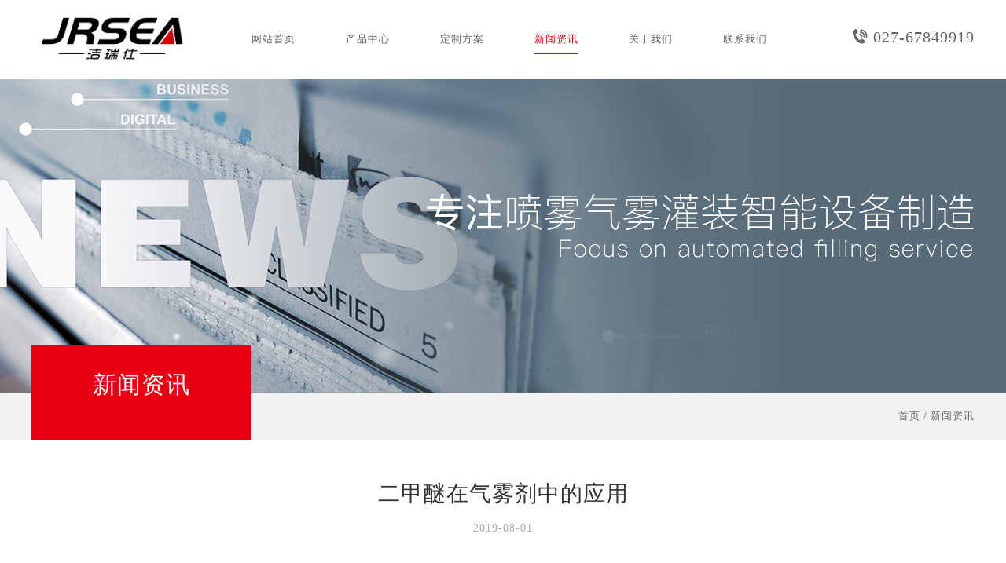

--- FILE ---
content_type: text/html; charset=utf-8
request_url: http://www.jrsea.net/show/630.html
body_size: 4339
content:
<!DOCTYPE html>
<html>
<head>
<meta charset="UTF-8">
<title>二甲醚在气雾剂中的应用-武汉洁瑞仕 </title>
<meta name="keywords" content="气雾剂灌装机,二元包装气雾剂灌装机,喷雾剂灌装机" />
<meta name="description" content="新闻资讯,介绍新的企业动态,气雾剂行业新闻,常见问答、气雾剂设备用途,分类,保养等等！,武汉洁瑞仕机电有限公司是一家专业从事气雾剂灌装机研发制造生产商,主营产品有气雾剂灌装机,二元包装气雾剂灌装机,喷雾剂灌装机,咨询热线:027-67849919" />
<link rel="stylesheet" type="text/css" href="/data/static/c609c1747111e609263a05d948acacc1.css?1609821107" />
<script language="javascript">var configs = {root:'',imgpath:'/static/images/default',static:'/static'}</script>
<script type="text/javascript" src="/data/static/1f92210541e67601cc0b97a880a6315c.js?1609821109"></script>
</head>
<body>
<div class="header z_header">
  <div class="w1200 clearfix">
    <div class="logo fl"><a href="http://www.jrsea.net"><img src="/static/images/default/logo.png" /></a></div>
    <div class="nav fl">
      <ul>
        <li><a href="http://www.jrsea.net">网站首页</a></li>
        <li><a href="/list_42.html" >产品中心</a>
                    <div class="nav_two">
            <ul>
              <li><a href="/list_33.html">全自动气雾剂灌装机</a></li><li><a href="/list_13.html">二元包装气雾剂灌装机</a></li><li><a href="/list_7.html">小型全自动气雾剂灌装机</a></li><li><a href="/article/lists/tid/60.html">试验型气雾剂灌装机</a></li><li><a href="/article/lists/tid/61.html">盖下冷媒灌装机</a></li><li><a href="/article/lists/tid/62.html">辅助设备</a></li><li><a href="/article/lists/tid/63.html">检测设备</a></li>            </ul>
          </div>        </li><li><a href="/list_49.html" >定制方案</a>
          <div class="nav_two nav_100">
            <dl>
              <dt><a href="/list_51.html" style="color:#666">工业建材产品方案定制</a></dt>
              <dd><a href="/show/562.html">除锈润滑剂灌装设备方案</a></dd><dd><a href="/show/561.html">脱模剂生产设备及灌装方案</a></dd><dd><a href="/show/557.html">发泡胶生产设备及灌装方案</a></dd><dd><a href="/show/524.html">自喷漆生产设备及灌装方案</a></dd>            </dl><dl>
              <dt><a href="/list_54.html" style="color:#666">汽车护理产品方案定制</a></dt>
              <dd><a href="/show/564.html">汽车空调制冷剂灌装设备</a></dd><dd><a href="/show/563.html">化油器清洗剂灌装设备方案</a></dd><dd><a href="/show/560.html">表板蜡生产设备及灌装方案</a></dd><dd><a href="/show/527.html">万能泡沫清洗剂灌装方案</a></dd>            </dl><dl>
              <dt><a href="/list_50.html" style="color:#666">家居护理产品方案定制</a></dt>
              <dd><a href="/show/735.html">光触媒生产设备及灌装方案</a></dd><dd><a href="/show/565.html">空气清新剂生产灌装设备</a></dd><dd><a href="/show/559.html">杀虫剂生产设备及灌装方案</a></dd><dd><a href="/show/502.html">空气罐头生产设备及方案</a></dd>            </dl><dl>
              <dt><a href="/list_52.html" style="color:#666">化妆品喷雾产品方案定制</a></dt>
              <dd><a href="/show/738.html">脱毛喷雾生产灌装设备方案</a></dd><dd><a href="/show/736.html">洁面慕斯生产灌装设备方案</a></dd><dd><a href="/show/566.html">保湿喷雾生产灌装设备方案</a></dd><dd><a href="/show/558.html">防晒喷雾生产设备灌装方案</a></dd>            </dl><dl>
              <dt><a href="/list_53.html" style="color:#666">医药喷雾产品方案定制</a></dt>
              <dd><a href="/show/741.html">口腔护理喷雾剂灌装方案</a></dd><dd><a href="/show/740.html">皮肤外用喷雾剂灌装方案</a></dd><dd><a href="/show/710.html">哮喘气雾剂生产灌装方案</a></dd><dd><a href="/show/528.html">鼻腔喷雾剂生产灌装方案</a></dd>            </dl><dl>
              <dt><a href="/article/lists/tid/64.html" style="color:#666">食品喷雾产品方案定制</a></dt>
              <dd><a href="/article/show/id/568.html">喷雾食用油生产灌装设备</a></dd><dd><a href="/article/show/id/567.html">喷雾脱模油生产灌装设备</a></dd>            </dl>          </div>
                  </li><li><a href="/list_5.html" data-current="1" class="on">新闻资讯</a>
                  </li><li><a href="/about.html" >关于我们</a>
                            </li><li><a href="/contactus.html" >联系我们</a>
                  </li>      </ul>
    </div>
		<div class="phone fr"><i class="iconfont icon-dianhua"></i> 027-67849919</div>
  </div>
</div>
<div class="z_banner" style="background: url(/data/upload/article_cate/695c10a42e4f032.jpg) center center no-repeat;">
  <div class="title">
    <h2>新闻资讯</h2>
    </div>
</div>
<div class="posi_con">
  <div class="w1200"><a href="http://www.jrsea.net">首页</a> / <a href="/list_5.html">新闻资讯</a></div>
</div><div class="w1200 p_tb50">
  <div class="z_art_title">
    <h1>二甲醚在气雾剂中的应用</h1>
    <span>2019-08-01</span> </div>
  <div class="blank20"></div>
  <div class="z_art_text font15 line32 ind arcinfo">
    <p>
	由于氟氯烃对大气臭氧层造成的破坏，近年来在世界范围内正逐步限制对它的使用。二甲醚作为一种理想的替代物，被誉为继压缩气体，CFCS、丙丁烷和丁烷之后的第四代推进剂，已在各类气雾剂的生产中得到了广泛应用。
</p>
<p style="text-align:center;">
	<img src="/data/upload/editer/image/2019/08/01/895d42ae4210cae.jpg" alt="二甲醚" width="500" height="375" title="二甲醚" align="" />
</p>
<p>
	<strong>1.在水基喷雾漆中的应用</strong>
</p>
<p>
	二甲醚具有良好的水溶性，同时对树脂类物质亦有很好的相溶性，这一特性使二甲醚的水溶液可以溶解许多本来不溶于水的油漆基料。将二甲醚作为溶剂应用于水基气雾喷漆中，可以避免使用某些有机溶剂，从而减少了产品中有毒物质的含量。二甲醚在水基型气雾喷漆中既是推进剂又是溶剂，使产品分散性好并且无泡沫，从而降低了生产成本，提高产品质量，因而受到喷雾油漆生产厂家的青睐。过去使用氟氯碳化物或烃类作推进剂的自动喷漆生产厂家近来纷纷改用二甲醚，产品优势十分明显。
</p>
<p>
	<strong>2.在空气清新剂中的应用</strong>
</p>
<p>
	以甲醇气相催化法生产的二甲醚纯度高且无异味，是唯一与水有高度互溶性的推进剂（二甲醚可溶水达34%）。这一特性使配方中的其它溶剂大部分可用来代替。因而在水基型空气清新剂中使用二甲醚同样可以达到提高产品喷雾性能降低成本的效果。与烃类推进剂相比二甲醚可燃性较低及香味纯正的特点也深得消费者喜爱。
</p>
<p>
	<strong>3.在其它气雾剂产品中的应用</strong>
</p>
<p>
	二甲醚还广泛应用在喷发胶、卫生气雾杀虫剂、轮胎修补剂及医用气雾剂产品中以取代烃类和氟氯碳化物作推进剂，都不同程度的收到了提高产品质量、降低成本的作用。特别是以前许多医用气雾剂产品多用F12作为推进剂，随着人们环保意识的增强及在国际范围内限用F12使产品的出口受到影响。改用二甲醚作推进剂后解决了这一问题，有效提高了企业的经济效益。
</p>
<p style="text-align:center;">
	<img src="http://www.jrsea.net/data/upload/editer/image/2019/07/31/555d415e4e830e3.jpg" alt="气雾剂灌装机" width="500" height="375" title="气雾剂灌装机" align="" />
</p>
<p>
	目前，随着国内外气雾剂工业的发展，二甲醚以其水溶性好、可燃性低、无环境污染、使用安全等众多优点正逐渐取代丙丁烷类及氟氯碳化物等成为新一代的推进剂，并被广泛应用于气雾剂生产中。武汉洁瑞仕机电专注<a href="http://www.jrsea.net/list_42.html"><strong>气雾剂灌装机</strong></a>研发20年，提供原料、配方、工艺、设备一站式服务，项目涵盖自喷漆、空气清新剂、脱模剂、发泡胶、防晒喷雾等等一系列产品，欢迎您来电咨询。
</p>  </div>
  <div class="blank30"></div>
  <div class="z_art_ff align_c"> <a href="/show/631.html" title="头发护理气雾剂发展趋势及生产设备解析" class="fl"><i class="iconfont icon-jiantou-l"></i> 上一篇</a> <a href="/list_5.html" class="link_red"><i class="iconfont icon-list"></i> 返回列表</a> <a href="/show/629.html" class="fr" title="表板蜡用途及生产工艺解析">下一篇 <i class="iconfont icon-jiantou-r"></i></a> </div>
</div>
﻿<div class="footer">
  <div class="w1200 clearfix">
		<div class="links">
			友情链接：<a href="https://www.whkakaxi.com" target="_blank">武汉小程序开发制作</a><a href="http://www.zhuodinggroup.com/" target="_blank">自动化喷涂设备</a><a href="http://www.lyydfm.com/" target="_blank">河南远大阀门</a><a href="https://www.sdguokang.com/" target="_blank">微量元素分析仪</a><a href="http://www.zkbpy.com/" target="_blank">莱宝真空泵油</a><a href="http://www.yudegy.com/" target="_blank">钢丝网骨架管</a>		</div>
    <div class="fl one">
      <div class="logo"><img src="/static/images/default/f_logo.png" /></div>
      <div class="phone"><i class="iconfont icon-dianhua"></i> 027-67849919</div>
      <div class="copyright">Copyright © 2026 jrsea.net, All Rights Reserved　<br/>
        <a rel="nofollow" href="https://beian.miit.gov.cn" target="_blank">鄂ICP备12002838号-5</a>鄂公网安备 42018502003449号<script>
var _hmt = _hmt || [];
(function() {
  var hm = document.createElement("script");
  hm.src = "https://hm.baidu.com/hm.js?f9ff1aca2f44b601816b9f48e3e1e0d4";
  var s = document.getElementsByTagName("script")[0]; 
  s.parentNode.insertBefore(hm, s);
})();
</script>
</div>
    </div>
    <div class="fr two">
      <div class="menu"><a href="/list_42.html">产品中心</a><span>|</span><a href="/list_49.html">定制方案</a><span>|</span><a href="/list_5.html">新闻资讯</a><span>|</span><a href="/about.html">关于我们</a><span>|</span><a href="/contactus.html">联系我们</a></div>
      <div class="other">
        <p>关注我们</p>
        <ul>
          <li class="J_wx" style="position:relative"><div class="J_wx_con" style="position:absolute; bottom:100%;background:#fff;display:none;"><img src="/static/images/default/wx.jpg" width="200" /></div><a href="javascript:;"><i class="iconfont icon-weixin"></i></a></li>
          <li><a href="" target="_blank"><i class="iconfont icon-weibo"></i></a></li>
          <li><a href="http://wpa.qq.com/msgrd?v=3&uin=2478976424&site=武汉洁瑞仕机电有限公司&menu=yes" target="_blank"><i class="iconfont icon-qq"></i></a></li>
        </ul>
      </div>
    </div>
  </div>
</div>
<script language="javascript">$.appint.common();</script>
<script language="javascript">
$(function(){
	$.getJSON('/index.php?m=article&a=hits&id=630',function(data){ $('#hits').html(data.msg);});
});
</script>
</body>
</html>

--- FILE ---
content_type: text/css
request_url: http://www.jrsea.net/data/static/c609c1747111e609263a05d948acacc1.css?1609821107
body_size: 5477
content:
html,body{font-family:"微软雅黑";}a{color:#666;}ul{list-style:none;}.noborder_top{border-top:none !important;}.noborder_right{border-right:none !important;}.clear{clear:both !important;}.empty{padding:0;margin:0;}.gray{color:#444;}.gray01{color:#726f6f;}.red{color:#e93a25;}.red01{color:#fe705f;}.red_bg{background:#c12411;}.gray_bg{background:#2f2f2f;}.font12{font-size:12px;}.font14{font-size:14px;}.font15{font-size:15px;}.font16{font-size:16px;}.font18{font-size:18px;}.font20{font-size:20px;}.font24{font-size:24px;}.font30{font-size:30px;}.font36{font-size:36px;}.line20{line-height:20px;}.line24{line-height:24px;}.line24{line-height:24px;}.line28{line-height:28px;}.line30{line-height:30px;}.line32{line-height:32px;}.blank0{clear:both;display:block;font-size:1px;visibility:hidden;height:0;line-height:0;}.blank5{clear:both;display:block;font-size:1px;overflow:hidden;height:5px;}.blank8{clear:both;display:block;font-size:1px;overflow:hidden;height:8px;}.blank10{clear:both;display:block;font-size:1px;overflow:hidden;height:10px;}.blank12{clear:both;display:block;font-size:1px;overflow:hidden;height:12px;}.blank15{clear:both;display:block;font-size:1px;overflow:hidden;height:15px;}.blank20{clear:both;display:block;font-size:1px;overflow:hidden;height:20px;}.blank25{clear:both;display:block;font-size:1px;overflow:hidden;height:25px;}.blank28{clear:both;display:block;font-size:1px;overflow:hidden;height:28px;}.blank30{clear:both;display:block;font-size:1px;overflow:hidden;height:30px;}.blank35{clear:both;display:block;font-size:1px;overflow:hidden;height:35px;}.blank40{clear:both;display:block;font-size:1px;overflow:hidden;height:40px;}.blank45{clear:both;display:block;font-size:1px;overflow:hidden;height:45px;}.blank50{clear:both;display:block;font-size:1px;overflow:hidden;height:50px;}.blank60{clear:both;display:block;font-size:1px;overflow:hidden;height:60px;}.blank80{clear:both;display:block;font-size:1px;overflow:hidden;height:80px;}.blank100{clear:both;display:block;font-size:1px;overflow:hidden;height:100px;}.blank170{clear:both;display:block;font-size:1px;overflow:hidden;height:170px;}.text-truncate{word-wrap:normal;text-overflow:ellipsis;white-space:nowrap;overflow:hidden;}.img-responsive{display:block;max-width:100%;height:auto;}.articlecon{padding:20px 10px;}.articlecon .title{font-size:24px;margin-bottom:10px;color:#444;text-align:center;}.articlecon .desc{font-size:13px;color:#888;margin-bottom:10px;text-align:center;}.articlecon .arcinfo{font-size:15px;line-height:30px;color:#777;margin-top:20px;}.pageinfo{font-size:15px;line-height:30px;padding:0 10px;color:#777;}.ul_page{text-align:center;}.ul_page a,.ul_page span{padding:0 10px;line-height:30px;display:inline-block;*display:inline;*zoom:1;color:#999999;margin:0 2px;border:1px solid #ededed;}.ul_page a:hover,.ul_page span.current{background:#f58100;color:#fff;border-color:#f58100;text-decoration:none;}*, *:before, *:after{-moz-box-sizing:border-box;-webkit-box-sizing:border-box;box-sizing:border-box;}html, body, div, p, ul, li, dl, dt, dd, h1, h2, h3, h4, h5, h6, form, input, select, button, textarea, iframe, table, th, td{margin:0;padding:0;}img{border:0 none;vertical-align:top;}ul, li{list-style-type:none;}body, input, select, button, textarea{font-size:13px;letter-spacing:1px;}button{cursor:pointer;}i, em, cite{font-style:normal;}body{color:#666;}a, a:link{color:#666;text-decoration:none;-webkit-transition:0.3s;transition:0.3s;}a:visited{}a:active, a:hover{text-decoration:none;color:#d71635;-webkit-transition:0.3s;transition:0.3s;}a:focus{outline:none;}.fixed:after{content:".";display:block;clear:both;height:0;visibility:hidden;}.fixed{display:block;min-height:1%;}*html .fixed{height:1%;}.clear{diplay:block!important;float:none!important;clear:both;overflow:hidden;width:auto!important;height:0!important;margin:0 auto!important;padding:0!important;font-size:0;line-height:0;}.fl, .fr{display:inline;float:left;}.fr{float:right;}.clearfix:after{visibility:hidden;display:block;font-size:0;content:" ";clear:both;height:0}.clearfix{*zoom:1}.hide{display:none}.clearfix:after{content:".";display:block;height:0;clear:both;visibility:hidden}.google_t{-webkit-text-size-adjust:none;}.text-truncate{word-wrap:normal;text-overflow:ellipsis;white-space:nowrap;overflow:hidden;}.img_responsive{display:block;max-width:100%;height:auto;}.block_center{display:block;margin-left:auto;margin-right:auto;}.link_red:link, .link_red:visited{text-decoration:none;color:#c60202;}.link_red:active, .link_red:hover{text-decoration:none;color:#c60202;}.link_blue:link, .link_blue:visited{text-decoration:none;color:#01988f;}.link_blue:active, .link_blue:hover{text-decoration:none;color:#01988f;}.link_white:link, .link_white:visited{text-decoration:none;color:#ffffff;}.link_white:active, .link_white:hover{text-decoration:none;color:#c30d23;}.link_orange:link, .link_orange:visited{text-decoration:none;color:#ff7800;}.link_orange:active, .link_orange:hover{text-decoration:none;color:#ff7800;}.link_green:link, .link_green:visited{text-decoration:none;color:#28c881;}.link_green:active, .link_green:hover{text-decoration:none;color:#28c881;}.link_gray:link, .link_gray:visited{text-decoration:none;color:#808080;}.link_gray:active, .link_gray:hover{text-decoration:none;color:#00b3fe;}.link_yellow:link, .link_yellow:visited{text-decoration:none;color:#f4be03;}.link_yellow:active, .link_yellow:hover{text-decoration:none;color:#f4be03;}@font-face{font-family:"iconfont";src:url('/static/css/default/fonts/iconfont.eot?t=1542331126819');  src:url('/static/css/default/fonts/iconfont.eot?t=1542331126819#iefix') format('embedded-opentype'),   url('/static/css/default/fonts/iconfont.woff?t=1542331126819') format('woff'),   url('/static/css/default/fonts/iconfont.ttf?t=1542331126819') format('truetype'),   url('/static/css/default/fonts/iconfont.svg?t=1542331126819#iconfont') format('svg');}.iconfont{font-family:"iconfont" !important;font-style:normal;-webkit-font-smoothing:antialiased;-moz-osx-font-smoothing:grayscale;}.icon-gyhg:before{content:"\e608";}.icon-ryhg:before{content:"\e76e";}.icon-qq:before{content:"\e654";}.icon-weixin:before{content:"\e605";}.icon-jiantou-r:before{content:"\e64a";}.icon-gengduo:before{content:"\e624";}.icon-zdh:before{content:"\e71c";}.icon-zixun:before{content:"\e6a8";}.icon-weibo:before{content:"\e601";}.icon-qcyp:before{content:"\e600";}.icon-spyp:before{content:"\e69e";}.icon-wendang:before{content:"\e61a";}.icon-dianhua:before{content:"\e609";}.icon-jiantou-l:before{content:"\e76f";}@font-face{font-family:Nexa Light;src:url("/static/css/default/fonts/Nexa Light.otf");}.didot{font-family:didot}.agencyb{font-family:agencyb}.songti{font-family:SimSun}.yahei{font-family:"Microsoft YaHei"}.arial{font-family:Arial}.new_roman{font-family:"Times New Roman",Arial}.helvet{font-family:Helvetica}.nexa{font-family:"Nexa Light";}.red{color:#e60012;}.orange{color:#ff9700;}.grey{color:#808080;}.blue{color:#339ae9;}.green{color:#00756e;}.f_w{font-weight:bold;}.of_h{overflow:hidden;}hr{height:1px;border:none;border-top:1px solid #eeeeee;}.font12{font-size:12px;}.font14{font-size:14px;}.font15{font-size:15px;}.font16{font-size:16px;}.font18{font-size:18px;}.font20{font-size:20px;}.font24{font-size:24px;}.font30{font-size:30px;}.font36{font-size:36px;}.line20{line-height:20px;}.line24{line-height:24px;}.line24{line-height:24px;}.line28{line-height:28px;}.line30{line-height:30px;}.line32{line-height:32px;}.ind p{text-indent:2em;}.align_l{text-align:left}.align_c{text-align:center}.align_r{text-align:right}.bgfff{background:#fff;}.pad10{padding:0 10px}.p_b50{padding-bottom:50px;}.m_l10{margin-left:10px;}.m_l30{margin-left:30px;}.m_l39{margin-left:39px;}.m_l8{margin-left:8px;}.m_l75{margin-left:75px;}.tab_pad5 td{padding:5px;}.tab_pad10 td{padding:10px 10px;}.tab_pad20 td{padding:20px;}.tab_pad7_5 td{padding:7px 5px;}.blank0{clear:both;display:block;font-size:1px;visibility:hidden;height:0;line-height:0;}.blank5{clear:both;display:block;font-size:1px;overflow:hidden;height:5px;}.blank8{clear:both;display:block;font-size:1px;overflow:hidden;height:8px;}.blank10{clear:both;display:block;font-size:1px;overflow:hidden;height:10px;}.blank12{clear:both;display:block;font-size:1px;overflow:hidden;height:12px;}.blank15{clear:both;display:block;font-size:1px;overflow:hidden;height:15px;}.blank20{clear:both;display:block;font-size:1px;overflow:hidden;height:20px;}.blank25{clear:both;display:block;font-size:1px;overflow:hidden;height:25px;}.blank28{clear:both;display:block;font-size:1px;overflow:hidden;height:28px;}.blank30{clear:both;display:block;font-size:1px;overflow:hidden;height:30px;}.blank35{clear:both;display:block;font-size:1px;overflow:hidden;height:35px;}.blank40{clear:both;display:block;font-size:1px;overflow:hidden;height:40px;}.blank45{clear:both;display:block;font-size:1px;overflow:hidden;height:45px;}.blank50{clear:both;display:block;font-size:1px;overflow:hidden;height:50px;}.blank60{clear:both;display:block;font-size:1px;overflow:hidden;height:60px;}.blank80{clear:both;display:block;font-size:1px;overflow:hidden;height:80px;}.blank90{clear:both;display:block;font-size:1px;overflow:hidden;height:90px;}.blank100{clear:both;display:block;font-size:1px;overflow:hidden;height:100px;}.blank110{clear:both;display:block;font-size:1px;overflow:hidden;height:110px;}.blank170{clear:both;display:block;font-size:1px;overflow:hidden;height:170px;}.w1200{width:1200px;margin:0 auto;}.bgfa{background:#fafafd;position:relative;padding-bottom:450px;}.bg_x{background:#586b78;}.p_tb30{padding:30px 0;}.p_tb50{padding:50px 0;}.p_tb70{padding:70px 0;}.i_header{position:absolute;top:0;z-index:99;}.i_header .nav ul{}.i_header .nav ul li a{color:#fff;}.i_header .nav .on{border-bottom:2px #FFFFFF solid;}.i_header .phone{color:#fff;padding-top:40px;}.header{width:100%;height:100px;}.header .logo{padding-top:20px;}.header .logo img{height:60px;}.header .nav{margin-left:40px;}.header .nav>ul{}.header .nav>ul>li{float:left;width:120px;text-align:center;position:relative;}.header .nav>ul>li>a{line-height:100px;padding-bottom:10px;}.header .phone{font-size:20px;padding-top:35px;}.nav .nav_two{position:absolute;width:180px;background:#fff;left:-30px;top:100px;z-index:999;display:none;box-shadow:0 5px 5px rgba(150,150,150,0.1) inset;}.nav .nav_two ul li{line-height:40px;padding:0;width:100%;font-weight:normal;}.nav .nav_two ul li a{display:block;height:40px;line-height:40px;width:100%;font-size:14px;border:none !important;}.nav .nav_two ul li a:link, .nav .nav_two ul li a:visited{text-decoration:none;color:#666;}.nav .nav_two ul li a:active, .nav .nav_two ul li a:hover{text-decoration:none;color:#fff;background:#e60012;}.nav_100{width:1200px !important;left:-490px !important;padding:30px;text-align:left !important;}.nav_100 dl{float:left;width:165px;margin-right:30px;}.nav_100 dl:last-child{margin-right:0;}.nav_100 dl dt{margin-bottom:10px;font-weight:bold;}.nav_100 dl dd{font-size:12px;line-height:25px;}.nav_100 dl dd a{color:#666 !important;}.z_header{}.z_header .nav .on{border-bottom:2px #e60012 solid;color:#e60012;}.banner{width:100%;}.banner img{display:block;width:100%;height:auto;}.v_box{background:#3a4c5a;position:relative;}.v_con{width:100%;opacity:0.3;}.v_box span{display:block;position:absolute;z-index:9;left:50%;margin-left:-415px;top:35%}.space{}.space .title{color:#1a1a1a;margin-bottom:40px;}.space .title h2{font-size:20px;}.space .title span{font-size:14px;}.f_fff{color:#fff !important;}.slidegroup{}.slidegroup .parHd{position:relative;padding-top:10px;}.slidegroup .parHd ul{}.slidegroup .parHd ul li{float:left;cursor:pointer;margin-left:30px;}.slidegroup .parHd ul li span{padding-bottom:5px;}.slidegroup .parHd ul li.on span{color:#e60012;border-bottom:2px #e60012 solid;}.slidegroup .slidebox{zoom:1;position:relative;}.slidegroup .sPrev,.slidegroup .sNext{position:absolute;left:-70px;top:130px;display:block;width:35px;height:35px;line-height:35px;text-align:center;background:#0b2638;color:#fff;}.slidegroup .sNext{left:auto;right:-70px;}.slidegroup .sPrev:hover,.slidegroup .sNext:hover{background:#e60012;}.slidegroup .parBd ul{overflow:hidden;zoom:1;}.slidegroup .parBd ul li{float:left;_display:inline;overflow:hidden;text-align:center;}.slidegroup .parBd ul li a{display:block;}.slidegroup .parBd ul li a:hover{background:#e60012;}.slidegroup .parBd ul li a:hover .tit{color:#fff;}.slidegroup .parBd ul li .pic{text-align:center;}.slidegroup .parBd ul li .pic img{width:400px;height:300px;display:block;}.slidegroup .parBd ul li .pic a:hover img{}.slidegroup .parBd ul li .tit{line-height:25px;padding:10px 0;color:#333;}.slidegroup .parBd ul li .tit h3{font-weight:normal;font-size:14px;}.link_more{display:block;margin:0 auto;border:1px #e6e6e6 solid;width:180px;height:40px;text-align:center;line-height:38px;color:#999;}.link_more:hover{border:1px #e60012 solid;}.server_tab{color:#fff;position:relative;}.server_tab .hd{width:580px;position:absolute;left:50%;margin-left:-600px;top:280px;z-index:99;}.server_tab .hd ul{}.server_tab .hd ul li{float:left;cursor:pointer;width:160px;height:100px;border:1px #fff solid;margin:0 50px 30px 0;padding:40px 20px 20px 20px;position:relative;}.server_tab .hd ul li:nth-child(3n){margin-right:0;}.server_tab .hd ul li i{font-size:20px;display:block;position:absolute;top:10px;right:10px;}.server_tab .hd ul li.on{background:linear-gradient(45deg,#7e8095,#5b91b7);border:none;}.server_tab .bd{}.server_tab .px{height:600px;padding:70px 0;}.bz_list{}.bz_list ul{}.bz_list ul li{float:left;width:380px;margin:0 30px 30px 0;}.bz_list ul li:nth-child(3n){margin-right:0;}.bz_list ul li a{display:block;border-bottom:1px #f2f2f2 solid;text-align:center;}.bz_list ul li a:hover{border-bottom:1px #e60012 solid;}.bz_list ul li img{width:380px;}.bz_list ul li h3{font-weight:normal;line-height:50px;}.case_list{}.case_list ul{}.case_list ul li{float:left;width:380px;margin:0 30px 30px 0;}.case_list ul li:nth-child(3n){margin-right:0;}.case_list ul li a{display:block;background:#fff;text-align:center;}.case_list ul li a:hover{background:#e60012;color:#fff;}.case_list ul li img{width:380px;}.case_list ul li h3{font-weight:normal;line-height:50px;}.news_list{}.news_list dl{}.news_list dl dt{width:360px;height:290px;background:#0b2638;float:left;}.news_list dl dt a{display:block;color:#fff;}.news_list dl dt a img{width:360px;height:240px;}.news_list dl dt .tit{height:50px;line-height:50px;}.news_list dl dt .tit h3{padding:0 10px;font-weight:normal;}.news_list dl dt .tit i{display:block;width:50px;height:50px;text-align:center;background:#e60012;}.news_list dl dd{float:left;width:370px;margin-left:50px;margin-bottom:50px;}.news_list dl dd:nth-child(4){margin-bottom:0;}.news_list dl dd:nth-child(5){margin-bottom:0;}.news_list dl dd a{display:block;}.news_list dl dd h3{font-weight:normal;font-size:16px;}.news_list dl dd p{font-size:12px;color:#999;line-height:20px;margin:15px 0;}.news_list dl dd span{font-size:20px;color:#999;}.footer{background:#586b78;padding:50px 0;color:#cdd3d7;}.footer .logo{}.footer .phone{font-size:24px;margin:40px 0 30px 0;}.footer .copyright{line-height:20px;font-size:12px;}.footer .copyright a{color:#cdd3d7;}.footer .menu{}.footer .menu a{color:#cdd3d7;}.footer .menu span{padding:0 10px;font-size:12px;}.footer .other{text-align:right;margin-top:70px;}.footer .other ul{text-align:right;margin-top:20px;}.footer .other ul li{display:inline-block;margin-left:5px;}.footer .other ul li i{display:block;width:40px;height:40px;text-align:center;line-height:40px;border-radius:50%;background:#71818c;color:#cdd3d7;font-size:20px;}.z_banner{height:400px;text-align:center;position:relative;}.z_banner .title{position:absolute;bottom:-60px;background:#e60012;color:#fff;width:280px;height:120px;left:50%;margin-left:-600px;font-size:18px;padding-top:30px;}.z_banner .title h2{font-weight:normal;font-size:30px;}.posi_con{background:#f2f2f2;height:60px;line-height:60px;text-align:right;}.pro_list{}.pro_list ul{}.pro_list ul li{width:400px;float:left;text-align:center;}.pro_list ul li a{display:block;}.pro_list ul li a:hover{background:#e60012;}.pro_list ul li a:hover .tit{color:#fff;}.pro_list ul li .pic{text-align:center;}.pro_list ul li .pic img{width:400px;height:300px;display:block;}.pro_list ul li .pic a:hover img{}.pro_list ul li .tit{line-height:25px;padding:10px 0;color:#333;}.pro_list ul li .tit h3{font-weight:normal;font-size:14px;}.pro_info{}.pro_info .img{width:400px;}.pro_info .img img{}.pro_info .info{width:770px;}.pro_info .info .tit{font-size:18px;}.pro_info .info .tit h1{font-size:24px;font-weight:normal;}.pro_info .info .text{height:140px;line-height:35px;margin:20px 0 25px 0;}.link_btn{display:block;width:250px;height:60px;line-height:60px;text-align:center;font-size:24px;}.btn_red{background:#e60012;color:#fff !important;}.btn_blue{background:#1d567a;color:#fff !important;}.pro_tab{text-align:left;}.pro_tab .hd{border-bottom:1px solid #f2f2f2;height:60px;}.pro_tab .hd ul{}.pro_tab .hd ul li{float:left;width:160px;border:1px solid #f2f2f2;cursor:pointer;height:60px;line-height:60px;font-size:16px;text-align:center;margin-right:-1px;}.pro_tab .hd ul li.on{border:1px solid #e60012;background:#e60012;color:#fff;}.pro_tab .bd{line-height:2em;}.z_sp{}.z_sp .tit{border-left:3px #e60012 solid;padding-left:10px;font-size:18px;font-weight:bold;margin-bottom:20px;}.z_sp .tet{}.tab_border{border-collapse:collapse;}.tab_border td{border:1px #F2F2F2 solid;}.z_art_list{}.z_art_list ul{}.z_art_list ul li{border-bottom:1px #e6e6e6 solid;padding-bottom:40px;margin-bottom:40px}.z_art_list .img{width:240px;}.z_art_list .img img{width:240px;}.z_art_list .time{color:#bbbbbb;font-size:18px;width:140px;text-align:center;line-height:45px;}.z_art_list .time span{font-size:60px;display:block;font-weight:bold;}.z_art_list .text{width:930px;}.z_art_list .text h3{font-size:18px;font-weight:normal;}.z_art_list .text h3 img{margin-top:5px;}.z_art_list .text p{font-size:13px;color:#999;lline-height:26px;display:block;border-top:1px #e6e6e6 solid;padding:18px 0;margin-top:18px;}.link_read{display:inline-block;padding:5px 20px;border-radius:20px;}.link_read:link, .link_read:visited{text-decoration:none;color:#008fd7;border:1px #008fd7 solid;}.link_read:active, .link_read:hover{text-decoration:none;color:#008fd7;border:1px #008fd7 solid;}.ul_page{padding:10px 0 0;text-align:center;}.ul_page a,.ul_page span{padding:0 15px;line-height:40px;height:40px;display:inline-block;*display:inline;*zoom:1;color:#999999;margin:0 2px;border:1px solid #ededed;}.ul_page a:hover,.ul_page span.current{background:#e60012;color:#fff;border-color:#e60012;text-decoration:none;}.z_art_title{text-align:center;padding-bottom:20px;border-bottom:1px #F2F2F2 solid;}.z_art_title h1{font-size:28px;color:#333333;font-weight:normal;}.z_art_title span{font-size:14px;color:#aaaaaa;display:block;line-height:50px;}.z_art_text{}.z_art_text img{display:block;max-width:100%;height:auto;margin-left:auto;margin-right:auto;margin-top:20px;}.z_art_text p{margin-top:20px;}.z_art_ff{border-top:1px #E5E5E5 solid;line-height:50px;}.z_art_ff i{font-size:14px;font-weight:bold;}.contact{width:580px;}.contact .z_title{padding:0;}.contact .info{border-top:1px #e5e5e5 solid;border-bottom:1px #e5e5e5 solid;padding:50px 0;margin:0 0 50px 0;line-height:30px;}.contact .info h3{font-size:16px;color:#e60012;margin-bottom:20px;}.contact .map{background:url(/static/images/default/l1.jpg) center center no-repeat;height:192px;text-align:center;}.contact .map a{display:block;color:#fff;height:192px;padding-top:50px;}.contact .map h4{font-size:16px;font-weight:normal;}.contact .map span{font-size:30px;}.message{width:580px;background:#f2f2f2;padding:50px;}.message input{height:50px;width:100%;border:none;outline:0;font-size:16px;padding:0 10px;}.message textarea{height:100px;width:100%;border:none;outline:0;font-size:16px;padding:0 10px;}.message button{height:50px;width:180px;border:none;outline:0;font-size:16px;background:#e60012;color:#fff;}.message .sp{margin-bottom:30px;}.message .sp span{font-size:16px;display:block;margin-bottom:20px;}.message .sb span{line-height:25px;float:left;}.i_space{padding:50px 0;}.i_space .space_title{text-align:center;position:relative;line-height:24px;padding-bottom:5px;margin-bottom:30px;}.i_space .space_title::after{position:absolute;content:"";width:60px;height:3px;background:#e70f20;bottom:0;left:50%;margin-left:-30px;}.i_space .space_title h2{color:#444444;font-weight:normal;font-size:26px;}.i_space .space_title span{color:#999999;text-transform:uppercase;font-size:12px;}.i_space .space_con{overflow:hidden;}.bg_x1{background:#586b78;}.bg_x1 .space_title::after{background:#fff !important;}.bg_x1 .space_title h2{color:#fff !important;}.bg_x1 .space_title span{color:#fff !important;}.z_about_info{line-height:32px;font-size:16px;}.z_about_info p{text-indent:2em;margin-bottom:10px;}.z_about_nx{margin-top:50px;}.z_about_nx ul{}.z_about_nx ul li{width:25%;float:left;text-align:center;border-right:1px #e0e0e0 solid;}.z_about_nx ul li:last-child{border:none;}.z_about_nx ul li span{display:block;font-size:16px;margin:20px 0 5px 0;}.z_about_nx ul li p{color:#808080;line-height:30px;}.z_honor{width:1310px;overflow:hidden;position:relative;margin:0 auto;}.z_honor .prev, .z_honor .next{display:block;position:absolute;width:40px;height:40px;overflow:hidden;cursor:pointer;top:50%;margin-top:-40px;}.z_honor .prev{left:0;}.z_honor .next{right:0;}.z_honor .bd{padding:10px 40px;}.z_honor .bd ul{overflow:hidden;zoom:1;}.z_honor .bd ul li{margin:0 15px;float:left;_display:inline;overflow:hidden;width:380px;cursor:pointer;text-align:center;}.z_honor .bd ul li img{width:380px;height:285px;}.z_honor .bd ul li h3{color:#555555;font-weight:normal;font-size:14px;-webkit-transition:0.3s;transition:0.3s;line-height:50px;}.z_honor .bd ul li:hover h3{color:#fff;background:#e60012;-webkit-transition:0.3s;transition:0.3s;}.event_box{width:100%;;position:relative;}.event_box .parHd{width:100%;display:inline-block;height:100px;overflow:hidden;padding:0 40px;}.event_box .parHd  ul{width:100%;text-align:center;margin:0 auto;padding-top:25px !important;}.event_box .parHd .tempWrap:after{content:'';width:100%;height:2px;background:#fff;position:absolute;left:0;top:24px;z-index:10;}.event_box .parHd .act{color:#fff;font-size:36px;}.event_box .parHd li{display:inline-block;cursor:pointer;padding-top:15px;font-size:24px;color:#a3ccec;width:220px;position:relative;}.event_box .parHd li:after{content:'';background:url(/static/images/default/dot_ico.png) no-repeat;width:16px;height:16px;position:absolute;z-index:20;top:-8px;left:50%;margin-left:-8px;}.event_box .parHd .sPrev, .event_box .parHd .sNext{width:40px;height:40px;display:block;position:absolute;bottom:60px;display:block;z-index:99;}.event_box .parHd .sPrev{left:0;background:url(/static/images/default/icon-b1.png) no-repeat;}.event_box .parHd .sNext{right:0;background:url(/static/images/default/icon-b2.png) no-repeat;}.event_box .parBd{padding:50px 40px;width:1200px;margin:0 auto;border-radius:5px;font-size:18px;line-height:32px;color:#fff;}.event_box .parBd .slideBox{position:relative;text-align:center;}.bg_x2{background:#f3f3f3;}.z_news{width:1310px;overflow:hidden;position:relative;margin:0 auto;}.z_news .prev, .z_news .next{display:block;position:absolute;width:40px;height:40px;overflow:hidden;cursor:pointer;top:50%;margin-top:-40px;}.z_news .prev{left:0;}.z_news .next{right:0;}.z_news .bd{padding:10px 40px;}.z_news .bd ul{overflow:hidden;zoom:1;}.z_news .bd ul li{margin:0 15px;float:left;_display:inline;overflow:hidden;width:380px;cursor:pointer;background:#fff;}.z_news .bd ul li a{display:block;padding:15px;}.z_news .bd ul li img{width:100%;}.z_news .bd ul li h3{color:#555555;font-weight:normal;font-size:14px;-webkit-transition:0.3s;transition:0.3s;line-height:50px;}.z_news .bd ul li p{color:#999;-webkit-transition:0.3s;transition:0.3s;margin-bottom:20px;}.z_news .bd ul li span{color:#999;-webkit-transition:0.3s;transition:0.3s;}.z_news .bd ul li a:hover{background:#e60012;}.z_news .bd ul li a:hover h3{color:#fff;-webkit-transition:0.3s;transition:0.3s;}.z_news .bd ul li a:hover p{color:#fff;-webkit-transition:0.3s;transition:0.3s;}.z_news .bd ul li a:hover span{color:#fff;-webkit-transition:0.3s;transition:0.3s;}.links{border-bottom:1px rgba(255,255,255,0.1) solid;line-height:25px;padding-bottom:20px;margin-bottom:30px;}.links a{color:#cdd3d7;margin-right:20px;white-space:nowrap;display:inline-block;}.Validform_checktip{margin-left:8px;line-height:20px;height:20px;overflow:hidden;font-size:12px;}.Validform_right{color:#71b83d;padding-left:20px;background:url(/static/js/validform/images/right.png) no-repeat left center;}.Validform_wrong{color:red;padding-left:20px;white-space:nowrap;background:url(/static/js/validform/images/error.png) no-repeat left center;}.Validform_loading{padding-left:20px;background:url(/static/js/validform/images/onLoad.gif) no-repeat left center;}.Validform_error{background-color:#ffe7e7;}#Validform_msg{color:#7d8289;font:12px/1.5 tahoma, arial, \5b8b\4f53, sans-serif;width:280px;-webkit-box-shadow:2px 2px 3px #aaa;-moz-box-shadow:2px 2px 3px #aaa;background:#fff;position:absolute;top:0px;right:50px;z-index:99999;display:none;filter:progid:DXImageTransform.Microsoft.Shadow(Strength=3, Direction=135, Color='#999999');}#Validform_msg .iframe{position:absolute;left:0px;top:-1px;z-index:-1;}#Validform_msg .Validform_title{line-height:25px;height:25px;text-align:left;font-weight:bold;padding:0 8px;color:#fff;position:relative;background-color:#000;}#Validform_msg a.Validform_close:link,#Validform_msg a.Validform_close:visited{line-height:22px;position:absolute;right:8px;top:0px;color:#fff;text-decoration:none;}#Validform_msg a.Validform_close:hover{color:#cc0;}#Validform_msg .Validform_info{padding:8px;border:1px solid #000;border-top:none;text-align:left;}